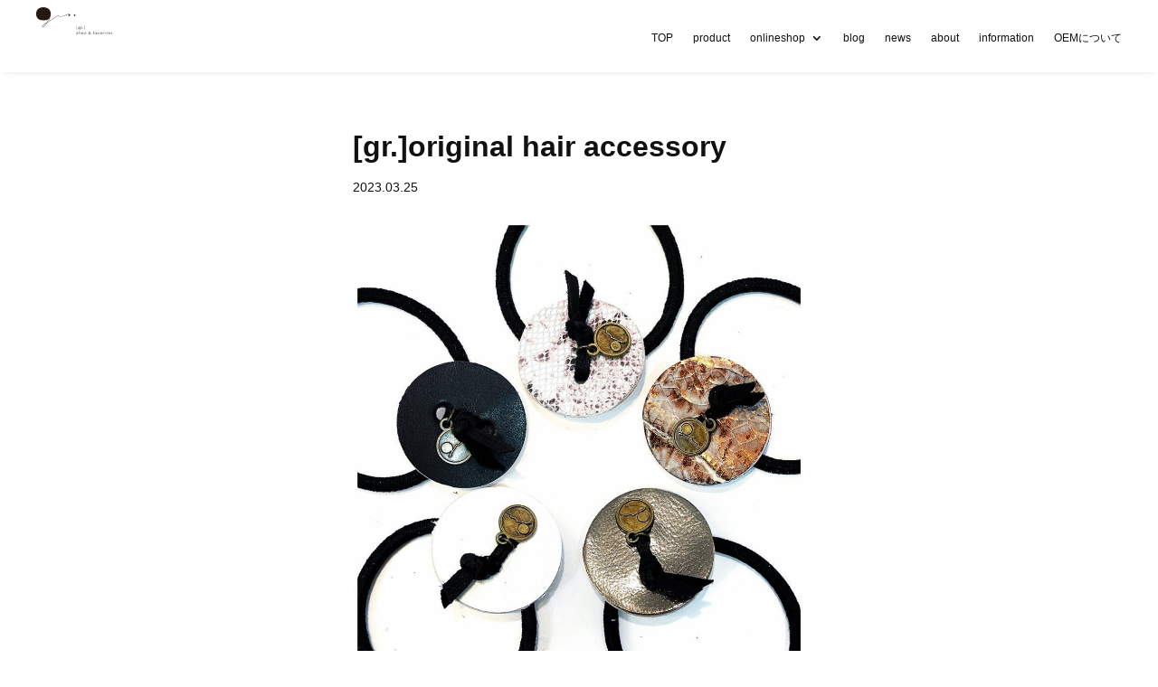

--- FILE ---
content_type: text/css
request_url: https://gr-design-2020.jp/wp-content/et-cache/global/et-divi-customizer-global.min.css?ver=1768919187
body_size: 4560
content:
body,.et_pb_column_1_2 .et_quote_content blockquote cite,.et_pb_column_1_2 .et_link_content a.et_link_main_url,.et_pb_column_1_3 .et_quote_content blockquote cite,.et_pb_column_3_8 .et_quote_content blockquote cite,.et_pb_column_1_4 .et_quote_content blockquote cite,.et_pb_blog_grid .et_quote_content blockquote cite,.et_pb_column_1_3 .et_link_content a.et_link_main_url,.et_pb_column_3_8 .et_link_content a.et_link_main_url,.et_pb_column_1_4 .et_link_content a.et_link_main_url,.et_pb_blog_grid .et_link_content a.et_link_main_url,body .et_pb_bg_layout_light .et_pb_post p,body .et_pb_bg_layout_dark .et_pb_post p{font-size:16px}.et_pb_slide_content,.et_pb_best_value{font-size:18px}body{color:#111111}h1,h2,h3,h4,h5,h6{color:#111111}body{line-height:2em}#footer-widgets .footer-widget li:before{top:10.6px}body .et_pb_button{font-size:16px;border-width:0px!important;border-radius:0px}body.et_pb_button_helper_class .et_pb_button,body.et_pb_button_helper_class .et_pb_module.et_pb_button{}body .et_pb_button:after{font-size:25.6px}body.home-posts #left-area .et_pb_post h2,body.archive #left-area .et_pb_post h2,body.search #left-area .et_pb_post h2,body.single .et_post_meta_wrapper h1{line-height:1.2em}body.home-posts #left-area .et_pb_post h2,body.archive #left-area .et_pb_post h2,body.search #left-area .et_pb_post h2,body.single .et_post_meta_wrapper h1{font-weight:bold;font-style:normal;text-transform:none;text-decoration:none}@media only screen and (min-width:981px){.et_header_style_centered.et_hide_primary_logo #main-header:not(.et-fixed-header) .logo_container,.et_header_style_centered.et_hide_fixed_logo #main-header.et-fixed-header .logo_container{height:11.88px}body.home-posts #left-area .et_pb_post h2,body.archive #left-area .et_pb_post h2,body.search #left-area .et_pb_post h2{font-size:27.733333333333px}body.single .et_post_meta_wrapper h1{font-size:32px}}@media only screen and (min-width:1350px){.et_pb_row{padding:27px 0}.et_pb_section{padding:54px 0}.single.et_pb_pagebuilder_layout.et_full_width_page .et_post_meta_wrapper{padding-top:81px}.et_pb_fullwidth_section{padding:0}}h1,h1.et_pb_contact_main_title,.et_pb_title_container h1{font-size:32px}h2,.product .related h2,.et_pb_column_1_2 .et_quote_content blockquote p{font-size:27px}h3{font-size:23px}h4,.et_pb_circle_counter h3,.et_pb_number_counter h3,.et_pb_column_1_3 .et_pb_post h2,.et_pb_column_1_4 .et_pb_post h2,.et_pb_blog_grid h2,.et_pb_column_1_3 .et_quote_content blockquote p,.et_pb_column_3_8 .et_quote_content blockquote p,.et_pb_column_1_4 .et_quote_content blockquote p,.et_pb_blog_grid .et_quote_content blockquote p,.et_pb_column_1_3 .et_link_content h2,.et_pb_column_3_8 .et_link_content h2,.et_pb_column_1_4 .et_link_content h2,.et_pb_blog_grid .et_link_content h2,.et_pb_column_1_3 .et_audio_content h2,.et_pb_column_3_8 .et_audio_content h2,.et_pb_column_1_4 .et_audio_content h2,.et_pb_blog_grid .et_audio_content h2,.et_pb_column_3_8 .et_pb_audio_module_content h2,.et_pb_column_1_3 .et_pb_audio_module_content h2,.et_pb_gallery_grid .et_pb_gallery_item h3,.et_pb_portfolio_grid .et_pb_portfolio_item h2,.et_pb_filterable_portfolio_grid .et_pb_portfolio_item h2{font-size:19px}h5{font-size:16px}h6{font-size:15px}.et_pb_slide_description .et_pb_slide_title{font-size:48px}.et_pb_gallery_grid .et_pb_gallery_item h3,.et_pb_portfolio_grid .et_pb_portfolio_item h2,.et_pb_filterable_portfolio_grid .et_pb_portfolio_item h2,.et_pb_column_1_4 .et_pb_audio_module_content h2{font-size:16px}	h1,h2,h3,h4,h5,h6{font-family:'Noto Sans Japanese',sans-serif}body,input,textarea,select{font-family:'Noto Sans Japanese',sans-serif}.et_pb_button{font-family:'Noto Sans Japanese',sans-serif}#main-header,#et-top-navigation{font-family:'Noto Sans Japanese',sans-serif}#top-header .container{font-family:'Noto Sans Japanese',sans-serif}.et_slide_in_menu_container,.et_slide_in_menu_container .et-search-field{font-family:'Noto Sans Japanese',sans-serif}#page-container{overflow:hidden}.et_pb_code_inner,.et_pb_code_inner iframe{width:100%!important;height:100%!important}.et_pb_fullscreen .et_pb_fullwidth_header_container{width:auto}.et_pb_fullwidth_header .et_pb_fullwidth_header_container.center .header-content{padding:unset;margin:0 auto;width:auto;max-width:1440px;max-height:unset}@media screen and (max-width:980px){.et_section_specialty .et_pb_column:not(:last-child){margin-bottom:0}}.et_pb_scroll_top.et-pb-icon{bottom:0;width:60px;height:60px;line-height:52px;border-radius:0;background-color:RGBa(0,0,0,.3)}@media screen and (max-width:767px){.et_pb_scroll_top.et-pb-icon{width:50px;height:50px;line-height:38px}}.et_pb_menu .et_pb_menu__menu>nav>ul>li:last-child>ul{left:unset;right:0}footer .et_pb_menu .et_pb_menu__menu>nav>ul>li>ul{margin-top:0}@media screen and (max-width:980px){footer .et_pb_menu .et_pb_menu__menu{display:block}footer .et_mobile_nav_menu{display:none!important}footer .et_pb_menu_inner_container{flex-wrap:wrap;align-items:flex-start}footer .et_pb_menu--style-left_aligned.et_pb_text_align_right .et_pb_menu__wrap,footer .et_pb_menu--style-left_aligned.et_pb_text_align_right .et_pb_menu__menu>nav>ul{justify-content:flex-start}footer .et_pb_menu--with-logo .et_pb_menu__menu>nav>ul{margin:1em 0}footer .et_pb_menu--with-logo .et_pb_menu__menu>nav>ul>li{padding-left:0}footer .et_pb_menu--with-logo .et_pb_menu__menu>nav>ul>li>a{line-height:1.5;padding-top:1em;padding-bottom:0}}.nf-form-hp{display:none}.nf-form-cont .ninja-forms-req-symbol{position:relative;font-size:0}.nf-form-cont .ninja-forms-req-symbol::after{position:absolute;display:inline-block;content:"必須";top:-12px;left:2px;width:32px;font-size:8px;font-weight:700;line-height:1;text-align:center;color:#fff;background-color:#e80000;padding:3px 4px 2px;box-sizing:border-box}.nf-form-cont .nf-form-fields-required{margin-bottom:16px}#ninja_forms_required_items,.nf-field-container{margin-bottom:18px!important}.nf-form-cont .nf-form-fields-required .ninja-forms-req-symbol{padding-left:44px}.nf-form-cont .nf-form-fields-required .ninja-forms-req-symbol::after{width:44px;font-size:12px;top:-16px;padding:5px 6px 4px}.nf-form-cont .nf-error-msg{color:#e80000;font-size:12px;margin-top:6px}.nf-form-cont .nf-error.field-wrap .nf-field-element:after{font-size:20px;top:11px;right:11px;height:30px;width:30px;line-height:30px;border-radius:50%}.nf-form-cont .nf-form-content .label-above .nf-field-label{margin-bottom:4px!important}.nf-form-cont .nf-form-content label{font-size:12px;font-weight:400;line-height:1.5;color:#707F89}.nf-form-cont .nf-form-content select.ninja-forms-field{color:#3B4043}.nf-form-cont .list-select-wrap div::after{color:#98A6B5}.nf-form-cont .nf-form-content .list-select-wrap>div div::after{font-size:16px;right:16px}.nf-form-content input[type=radio].ninja-forms-field{visibility:hidden}.nf-form-cont .nf-form-content input:not([type=button]),.nf-form-cont .nf-form-content textarea.ninja-forms-field{width:100%}.nf-form-cont .nf-form-content input:not([type=button]),.nf-form-cont .nf-form-content textarea.ninja-forms-field,.nf-form-cont .nf-form-content .list-select-wrap .nf-field-element>div{background:#fff;border-color:#CDD6DD;color:#3B4043;caret-color:#004BB1;padding:12px 16px}.nf-form-cont .nf-form-content .nf-error input:not([type=button]),.nf-form-cont .nf-form-content .nf-error textarea.ninja-forms-field{border-color:#e80000!important}.nf-form-cont .nf-form-content .list-select-wrap .nf-field-element>div::placeholder,.nf-form-cont .nf-form-content .ninja-forms-field:not([type=button])::placeholder,.nf-form-cont .nf-form-content textarea::placeholder{color:#CDD6DD}.nf-form-cont .list-select-wrap select:active+div,.nf-form-cont .list-select-wrap select:focus+div,.nf-form-cont .nf-form-content .ninja-forms-field:not([type=button]):focus,.nf-form-cont .nf-form-content textarea:focus{color:#3B4043;border-color:#004BB1!important}.nf-form-cont .nf-form-content .checkbox-container label,.nf-form-cont .nf-form-content .list-checkbox-wrap .nf-field-element label{color:#3B4043;font-size:16px}.nf-form-cont .checkbox-container.label-right label,.nf-form-content .list-checkbox-wrap .nf-field-element label{margin-left:40px!important}.nf-form-cont .nf-form-content .list-checkbox-wrap .nf-field-element label{padding-bottom:5px;margin-top:3px}.nf-form-cont .checkbox-wrap .nf-field-label label::before,.nf-form-cont .listcheckbox-wrap .nf-field-element label::before{font-size:20px;top:-4px;left:-35px}.nf-form-cont .checkbox-wrap .nf-field-label label.nf-checked-label:before,.nf-form-cont .listcheckbox-wrap .nf-field-element label.nf-checked-label:before{color:#004BB1}.nf-form-cont .checkbox-wrap .nf-field-label label::after,.nf-form-cont .listcheckbox-wrap .nf-field-element label::after{width:30px;height:30px;top:-4px;left:-40px;background:#fff;border-color:#CDD6DD;border-radius:5px}@media screen and (max-width:800px){.nf-form-cont .nf-field-container .checkbox-wrap .nf-field-label label:before{left:-35px}.nf-form-cont .nf-form-content .checkbox-wrap .nf-field-label label::after{left:-40px}}.nf-form-cont .list-radio-wrap .nf-field-element li label{color:#3B4043;font-size:16px;padding-top:5px;margin-left:40px!important}.nf-form-cont .listradio-wrap .nf-field-element label::after{width:30px;height:30px;left:-40px;background:#fff;border:1px solid #CDD6DD}.nf-form-cont .listradio-wrap .nf-field-element label.nf-checked-label::before{width:18px;height:18px;top:7px;bottom:unset;left:-34px;background-color:#004BB1}.nf-form-cont .listradio-wrap .nf-field-element label.nf-checked-label::after{border-color:#CDD6DD}.nf-form-cont .nf-form-content input[type=button]{display:block;min-width:180px;color:#fff;font-weight:700;text-align:center;padding:12px 16px;background-color:#004BB1;border:1px solid #004BB1;border-radius:25px;margin-left:auto;margin-right:auto;box-sizing:border-box;transition:background .3s ease-in-out,color .3s ease-in-out}.nf-form-cont .nf-form-content input[type=button]:hover{color:#004BB1;background-color:#fff}.nf-form-cont .nf-response-msg{}.nf-form-cont .nf-response-msg p{line-height:2;text-align:center}.nf-form-cont .nf-response-msg p:not(:last-child){margin-bottom:.5em}.nf-form-cont .nf-response-msg p:last-child{margin-top:2em}.nf-form-cont .nf-response-msg p a{display:inline-block;min-width:180px;height:50px;font-size:16px;font-weight:700;line-height:48px;color:#fff;padding:0 32px;background:#004BB1;border:1px solid #004BB1;border-radius:25px;box-sizing:border-box;transition:all .3s}.nf-form-cont .nf-response-msg p a:hover{color:#004BB1;background:#fff}.et_right_sidebar #left-area{padding:0;width:100%}article.type-instagram{max-width:500px;margin:0 auto 88px}@media screen and (max-width:980px){article.type-instagram{margin-bottom:64px}}@media screen and (max-width:767px){article.type-instagram{margin-bottom:48px}}.et_right_sidebar #sidebar,.et_right_sidebar #main-content .container:before{display:none}.bbstable{margin:auto;width:100%;max-width:100%!important;border:none!important;border-collapse:collapse}.bbsth{border:none;border-top:solid 1px #555;padding-top:2em;padding-bottom:2em;width:14vw;font-size:1.125em;font-weight:500}.bbstd{border:none;border-top:solid 1px #555;padding-top:2em;padding-bottom:2em}@media screen and (max-width:640px){.last td:last-child{border-bottom:solid 1px #ccc;width:100%}.bbstable{width:80%}.bbsth{display:block;border-bottom:none;width:100%;text-align:left}.bbstd{display:block;width:100%;border-top:none;padding-bottom:2em;padding-top:0em}}.bbsmenutitle{text-align:center;font-size:1.5em;font-weight:600;border-bottom:solid 1px #222;padding-bottom:1em;width:80%;margin:auto}.bbsmenutablespan1{padding-bottom:1em;font-weight:bold}.bbsmenutablespan2{font-size:.9em}.bbsmenucost{float:right;padding-right:1em;padding-bottom:1em}.bbsflexdiv{display:flex;flex-wrap:wrap;justify-content:space-between;width:100%;max-width:100%!important;padding-top:2em;padding-bottom:2em}.bbsflexdiv .item1{width:48.25%;padding:2%;margin:0;margin-bottom:0;margin-top:0;border-bottom:dotted 1px #999;vertical-align:top}.bbsflexdiv .item2{padding:1em;width:100%;border-bottom:dotted 1px #999}.bbsmenutablespanimage{display:block;width:100%;text-align:center;margin-top:.66em;vertical-align:middle}.bbsmenucontents{display:inline-block;float:right;width:60%;vertical-align:middle}.bbsmenutablespan2{margin-top:1em}.nomenuimage{width:100%}@media (max-width:767px){.bbsmenutitle{max-width:100%;margin:auto!important}.bbsflexdiv{display:block;width:100%}.bbsflexdiv .item1{width:100%;padding:1em;margin:0}.bbsflexdiv .item2{width:100%;padding:1em!important}.bbsmenutablespanimage,.bbsmenucontents{display:block;width:100%}.bbsmenucontents{float:none;margin-top:1em}.bbsmenuimage{width:100%}}.instapage{max-width:100%!important}.instacontents{width:100%;background-color:#fff;margin:auto}.instamain{width:100%;margin:auto;padding-top:1.66rem}.instacontainer{display:flex;flex-wrap:wrap}.instaitem{padding:1em;flex-basis:33.3%;color:#000!important}.instaitem dt{margin-bottom:22px;font-size:1.2em;font-weight:bold}@media screen and (max-width:768px){.instacontainer{display:block}}.instamain .instaitem dt a.instalink{position:relative;padding-top:100%}.instaitem dt a.instalink img{position:absolute;top:0;left:0;height:100%;width:100%;object-fit:cover}.instaitem a{transition:opacity .3s ease-in-out}.instaitem a:hover{opacity:.6}.instaitem dd{margin:0;color:#999;font-size:.875em}.instaex p,.instalink{}.instalink{display:block;color:#111;font-size:1.286em;line-height:1.6!important;font-weight:bold;padding-top:2px}.instalink img{display:block;width:100%;height:200px;object-fit:cover}.instaex{display:inline-block;color:#111;font-size:1.14em;margin-top:-1.2em}.instaex p{text-align:left}@media screen and (max-width:480px){.instacontainer{flex-direction:column}.instaitem{margin:0 1em 1em}}ul.page-numbers{padding:0;font-size:0px;text-align:center;margin-bottom:2rem;margin-top:2rem}ul.page-numbers li{margin-left:10px;width:50px;border:1px solid black;display:inline-block;text-align:center;font-size:15px;height:30px;position:relative}ul.page-numbers li .current{font-size:12px}ul.page-numbers li a{display:inline-block;font-size:12px;color:#222}ul.page-numbers li .current{padding-top:50px}video{width:100%}@media screen and (max-width:768px){body h2{}}body .box{margin-bottom:4px}.insta-swiper__wrap{margin:0 auto}@media screen and (max-width:768px){.insta-swiper__wrap{max-width:85vw}}.insta-swiper{position:relative;overflow:hidden;max-width:100%;padding-bottom:30px}@media screen and (max-width:768px){.insta-swiper{padding-bottom:10vw}}.insta-swiper .swiper-wrapper{display:-webkit-box;display:-webkit-flex;display:-ms-flexbox;display:flex}.insta-swiper .swiper-wrapper .swiper-slide{width:100%;flex-shrink:0}.insta-swiper .insta-swiper-img{-webkit-flex-shrink:0;-ms-flex-negative:0;flex-shrink:0;width:100%;padding-top:100%;position:relative}@media screen and (max-width:768px){.insta-swiper .insta-swiper-img{width:100%;padding-top:100%;position:relative}}.insta-swiper .insta-swiper-img img,.insta-swiper .insta-swiper-img video{display:block;width:100%;height:100%;-o-object-fit:cover;object-fit:cover}.insta-swiper .insta-swiper-img img,.insta-swiper .insta-swiper-img video{display:block;position:absolute;top:0;left:0;width:100%;height:100%;-o-object-fit:cover;object-fit:cover}.insta-swiper .insta-swiper-button{position:absolute;z-index:10;top:180px;width:40px;height:40px;-webkit-transition:all .2s;transition:all .2s;border:none;border-radius:100%;background:transparent;background-color:rgba(255,255,255,.8);-webkit-box-shadow:0 0 8px rgba(0,0,0,.1);box-shadow:0 0 8px rgba(0,0,0,.1);-webkit-appearance:none;-moz-appearance:none;appearance:none;padding:0}@media screen and (max-width:768px){.insta-swiper .insta-swiper-button{top:40%;padding:0;width:10vw;height:10vw}}@media screen and (max-width:479px){.insta-swiper .insta-swiper-button{top:38%;width:10vw;height:10vw;padding:0}}.insta-swiper .insta-swiper-button:hover{cursor:pointer;opacity:.8}.insta-swiper .insta-swiper-button::before{position:absolute;width:20%;height:20%;content:'';border-bottom:solid 3px #aaa;border-left:solid 3px #aaa}.insta-swiper .insta-swiper-button:focus{outline:none}.insta-swiper .insta-swiper-button-prev{left:10px}@media screen and (max-width:768px){.insta-swiper .insta-swiper-button-prev{left:3vw}}.insta-swiper .insta-swiper-button-prev::before{top:55%;left:40%;-webkit-transform:rotate(45deg) translate(-50%,-50%);transform:rotate(45deg) translate(-50%,-50%)}.insta-swiper .insta-swiper-button-next{right:10px}@media screen and (max-width:768px){.insta-swiper .insta-swiper-button-next{right:3vw}}.insta-swiper .insta-swiper-button-next::before{top:21%;left:33%;-webkit-transform:rotate(-135deg) translate(-50%,-50%);transform:rotate(-135deg) translate(-50%,-50%)}.insta-swiper .insta-swiper-pagination{position:absolute;right:0;bottom:0;left:0;text-align:center}.insta-swiper .insta-swiper-pagination .swiper-pagination-bullet{display:inline-block;width:10px;height:10px;margin:0 5px;-webkit-transition:all .2s;transition:all .2s;border-radius:100%;background-color:#ddd}.insta-swiper .insta-swiper-pagination .swiper-pagination-bullet:hover{cursor:pointer;opacity:.8}.insta-swiper .insta-swiper-pagination .swiper-pagination-bullet-active{background-color:#aaa}@media screen and (max-width:768px){.insta-swiper .insta-swiper-pagination .swiper-pagination-bullet{width:3vw;height:3vw;margin:0 1.5vw}}.insta-swiper .insta-swiper__text{font-size:16px;line-height:1.5;text-align:left}@media screen and (max-width:768px){.insta-swiper .insta-swiper__text{font-size:4vw}}.video__wrap{margin:0 auto}.video__wrap video{width:100%;height:100%;-o-object-fit:cover;object-fit:cover}.video__wrap img{width:100%}.video__wrap .video__box{position:relative;width:100%;-webkit-transition:all .2s;transition:all .2s}.video__wrap .video__box:hover{cursor:pointer;opacity:.8}.video__wrap .video__box:before{position:absolute;top:50%;left:50%;display:block;width:60px;height:60px;content:'';-webkit-transform:translate(-50%,-50%);transform:translate(-50%,-50%);border:6px solid #fff;border-radius:50%}.video__wrap .video__box:after{position:absolute;top:50%;left:50%;display:block;content:'';-webkit-transform:translate(-40%,-50%);transform:translate(-40%,-50%);border-width:15px 0 15px 25px;border-style:solid;border-color:transparent transparent transparent #fff}.video__wrap .video__modal{position:fixed;z-index:-1;top:0;right:0;bottom:0;left:0;-webkit-transition:all .2s;transition:all .2s;opacity:0}.video__wrap .video__modal.show{z-index:1000;opacity:1}.video__wrap .video__modal__overlay{position:absolute;z-index:10;top:0;right:0;bottom:0;left:0;background-color:rgba(0,0,0,.7)}.video__wrap .video__modal__inner{position:relative;display:-webkit-box;display:-webkit-flex;display:-ms-flexbox;display:flex;-webkit-box-orient:vertical;-webkit-box-direction:normal;-webkit-flex-direction:column;-ms-flex-direction:column;flex-direction:column;height:100%;margin:0 auto;-webkit-box-pack:center;-webkit-justify-content:center;-ms-flex-pack:center;justify-content:center;-webkit-box-align:center;-webkit-align-items:center;-ms-flex-align:center;align-items:center}.video__wrap .video__modal__inner__inner{position:relative;z-index:100;width:90vw;max-width:800px;height:calc(90vw / 9 * 16);max-height:85vh;background:#000}.video__wrap .video__modal__inner__inner video{width:100%;height:100%;-o-object-fit:contain;object-fit:contain}.video__wrap .video_modal__close{font-size:60px;position:absolute;top:-70px;right:0;padding:0;-webkit-transition:all .2s;transition:all .2s;color:#fff;border:none;background-color:transparent;-webkit-appearance:none;-moz-appearance:none;appearance:none}.instacon p{font-family:"Shippori Mincho"!important;color:#222!important}.instahead{font-family:"Shippori Mincho"!important;color:#222!important}.instahonbun{margin:auto;padding-bottom:3rem}@media screen and (max-width:768px){.instahonbun{width:100%}.instamain{width:100%}.video__wrap .video_modal__close{font-size:13vw;top:-15vw}}.video__wrap .video_modal__close:hover{cursor:pointer;opacity:.8}.video__wrap .video_modal__close:focus{outline:none}